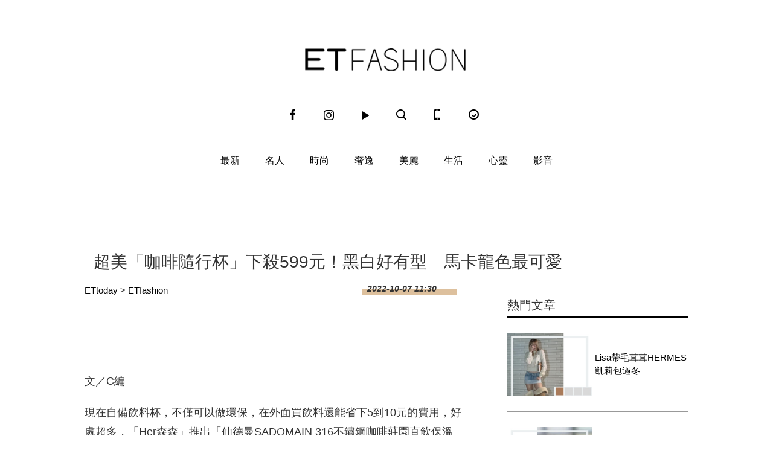

--- FILE ---
content_type: application/javascript; charset=utf-8
request_url: https://fundingchoicesmessages.google.com/f/AGSKWxUsJim9TU65MdRBLZIVFarneZFak2ckDQUw9k-KcF2jOj9cI_b_vprO_Cio0mshJtGRT66J_3c-xJtUvJGVv2drmRj-pUqSMnFJwFKfgx5OOn02kZugLpv5xp8VeKINNnqRlEeHXIfcNjcuGcwh_mbbdhLaRM5JF7jVak3uDVKzXl7mKsE5BiMWJS8N/__ad300._advert//virtuagirl3./ucstat./adnl.
body_size: -1292
content:
window['7eb5726c-6b93-4871-84a9-0e2e3c44f819'] = true;

--- FILE ---
content_type: application/javascript;charset=UTF-8
request_url: https://tw.popin.cc/popin_discovery/recommend?mode=new&url=https%3A%2F%2Ffashion.ettoday.net%2Fnews%2F2352348&&device=pc&media=www.ettoday.net&extra=mac&agency=popin-tw&topn=50&ad=200&r_category=all&country=tw&redirect=false&uid=02c59a9d901b84b72751768992474905&info=eyJ1c2VyX3RkX29zIjoiTWFjIiwidXNlcl90ZF9vc192ZXJzaW9uIjoiMTAuMTUuNyIsInVzZXJfdGRfYnJvd3NlciI6IkNocm9tZSIsInVzZXJfdGRfYnJvd3Nlcl92ZXJzaW9uIjoiMTMxLjAuMCIsInVzZXJfdGRfc2NyZWVuIjoiMTI4MHg3MjAiLCJ1c2VyX3RkX3ZpZXdwb3J0IjoiMTI4MHg3MjAiLCJ1c2VyX3RkX3VzZXJfYWdlbnQiOiJNb3ppbGxhLzUuMCAoTWFjaW50b3NoOyBJbnRlbCBNYWMgT1MgWCAxMF8xNV83KSBBcHBsZVdlYktpdC81MzcuMzYgKEtIVE1MLCBsaWtlIEdlY2tvKSBDaHJvbWUvMTMxLjAuMC4wIFNhZmFyaS81MzcuMzY7IENsYXVkZUJvdC8xLjA7ICtjbGF1ZGVib3RAYW50aHJvcGljLmNvbSkiLCJ1c2VyX3RkX3JlZmVycmVyIjoiIiwidXNlcl90ZF9wYXRoIjoiL25ld3MvMjM1MjM0OCIsInVzZXJfdGRfY2hhcnNldCI6InV0Zi04IiwidXNlcl90ZF9sYW5ndWFnZSI6ImVuLXVzQHBvc2l4IiwidXNlcl90ZF9jb2xvciI6IjI0LWJpdCIsInVzZXJfdGRfdGl0bGUiOiIlRTglQjYlODUlRTclQkUlOEUlRTMlODAlOEMlRTUlOTIlOTYlRTUlOTUlQTElRTklOUElQTglRTglQTElOEMlRTYlOUQlQUYlRTMlODAlOEQlRTQlQjglOEIlRTYlQUUlQkE1OTklRTUlODUlODMlRUYlQkMlODElRTklQkIlOTElRTclOTklQkQlRTUlQTUlQkQlRTYlOUMlODklRTUlOUUlOEIlRTMlODAlODAlRTklQTYlQUMlRTUlOEQlQTElRTklQkUlOEQlRTglODklQjIlRTYlOUMlODAlRTUlOEYlQUYlRTYlODQlOUIlMjAlN0MlMjBFVCUyMEZhc2hpb24lMjAlN0MlMjBFVHRvZGF5JUU2JTk2JUIwJUU4JTgxJTlFJUU5JTlCJUIyIiwidXNlcl90ZF91cmwiOiJodHRwczovL2Zhc2hpb24uZXR0b2RheS5uZXQvbmV3cy8yMzUyMzQ4IiwidXNlcl90ZF9wbGF0Zm9ybSI6IkxpbnV4IHg4Nl82NCIsInVzZXJfdGRfaG9zdCI6ImZhc2hpb24uZXR0b2RheS5uZXQiLCJ1c2VyX2RldmljZSI6InBjIiwidXNlcl90aW1lIjoxNzY4OTkyNDc0OTA4LCJmcnVpdF9ib3hfcG9zaXRpb24iOiIiLCJmcnVpdF9zdHlsZSI6IiJ9&alg=ltr&callback=_p6_a0e390cecde5
body_size: 3956
content:
_p6_a0e390cecde5({"author_name":null,"image":"","common_category":null,"image_url":null,"title":"","category":"","keyword":[],"url":"https://fashion.ettoday.net/news/2352348","pubdate":"","related":[],"hot":[],"share":0,"pop":[],"ad":[{"_id":"504135195","title":"想告別臉上肝斑？年底前聚會靠矽谷電波X養出好膚質，溫和除斑不怕復發","image":"https://imageaws.popin.cc/ML/3fb83d42f6f4bba2a8e4f13d924c7172.png","origin_url":"","url":"https://trace.popin.cc/ju/ic?tn=6e22bb022cd37340eb88f5c2f2512e40&trackingid=ba91dbdac6721b5a7eb2fd8b3b417970&acid=24961&data=[base64]&uid=02c59a9d901b84b72751768992474905&mguid=&gprice=de8_68DzRAGMHN7tTC3i8UXRg7x5WYv9XYaLMBmSxdI&pb=d","imp":"","media":"矽谷電波X","campaign":"4352427","nid":"504135195","imptrackers":["https://trace.popin.cc/ju/ic?tn=6e22bb022cd37340eb88f5c2f2512e40&trackingid=ba91dbdac6721b5a7eb2fd8b3b417970&acid=24961&data=[base64]&uid=02c59a9d901b84b72751768992474905&mguid="],"clicktrackers":["https://trace.popin.cc/ju/ic?tn=6e22bb022cd37340eb88f5c2f2512e40&trackingid=ba91dbdac6721b5a7eb2fd8b3b417970&acid=24961&data=[base64]&uid=02c59a9d901b84b72751768992474905&mguid=&gprice=de8_68DzRAGMHN7tTC3i8UXRg7x5WYv9XYaLMBmSxdI&pb=d","https://a.popin.cc/popin_redirect/redirect?lp=&data=eyJjIjoiNC44IiwidHoiOiJ0dyIsIm5pZCI6IjUwNDEzNTE5NSIsImNhbXBhaWduIjoiNDM1MjQyNyIsIm1lZGlhIjoid3d3LmV0dG9kYXkubmV0IiwiZG1mIjoibSIsInBhZ2VfdHlwZSI6IiIsImNhdGVnb3J5IjoiIiwiZGV2aWNlIjoicGMiLCJwYiI6IiJ9&token=ba91dbdac6721b5a7eb2fd8b3b417970&t=1768992476498&uid=02c59a9d901b84b72751768992474905&nc=1&crypto=4oYqq6F920y8y4nU2OeA-A7swJIqhumpZqjWVszfsO8="],"score":0.013661941354752719,"score2":0.014112105,"privacy":"","trackingid":"ba91dbdac6721b5a7eb2fd8b3b417970","c2":0.004900041036307812,"c3":0.0,"image_fit":true,"image_background":0,"c":4.8,"userid":"沃醫學_Sylfirm矽谷電波"},{"_id":"67a42ccb324ed151a58b4569","dsp":"breaktime","title":"踩著空氣，邁向極限，讓每一步都輕盈有力","image":"https://tpc.googlesyndication.com/pimgad/15298232671683187227?","origin_url":"https://tinyurl.com/2y4mq3nt","url":"https://a.popin.cc/popin_redirect/redirect?lp=https%3A%2F%2Ftinyurl.com%2F2y4mq3nt&data=eyJjIjoiMC4wIiwidHoiOiJ0dyIsInByaWNlIjoiMC4wMyIsIm5pZCI6IjY3YTQyY2NiMzI0ZWQxNTFhNThiNDU2OSIsImNhbXBhaWduIjoiNjdhNDJiMzczMjRlZDFmZTgzOGI0NTZjIiwibWVkaWEiOiJ3d3cuZXR0b2RheS5uZXQiLCJkZXZpY2UiOiJwYyJ9&token=60ff4d464717cc87f6f0&t=1768992476497&uid=02c59a9d901b84b72751768992474905&crypto=4oYqq6F920y8y4nU2OeA-A7swJIqhumpZqjWVszfsO8=","imp":"https://a.popin.cc/popin_redirect/redirect?lp=&data=[base64]&token=60ff4d464717cc87f6f0&t=1768992476497&uid=02c59a9d901b84b72751768992474905&type=imp","media":"NIKE AIR MAX","campaign":"67a42b37324ed1fe838b456c","nid":"67a42ccb324ed151a58b4569","imptrackers":[],"clicktrackers":[],"score":9.179211986432051E-4,"score2":9.179211986432051E-4,"privacy":"","image_fit":true,"nurl":"https://internal-test.com/win-notice"}],"ad_video":[],"ad_image":[],"ad_wave":[],"ad_vast_wave":[],"ad_reserved":[],"ad_reserved_video":[],"ad_reserved_image":[],"ad_reserved_wave":[],"recommend":[],"cookie":[],"cf":[],"e_ranking":[],"time":1768992476,"logid":"3b65335a-eae0-4051-bcd1-6e4c6138f607","alg":"ltr","safe_image":null,"safe_text":null,"identity":null,"ip":"3.147.67.203","comment_like":[],"comment_comments":[],"article_wave":[],"pw_video_info":[],"cdata":"e30=","dmf":"m","fraud_control":false});